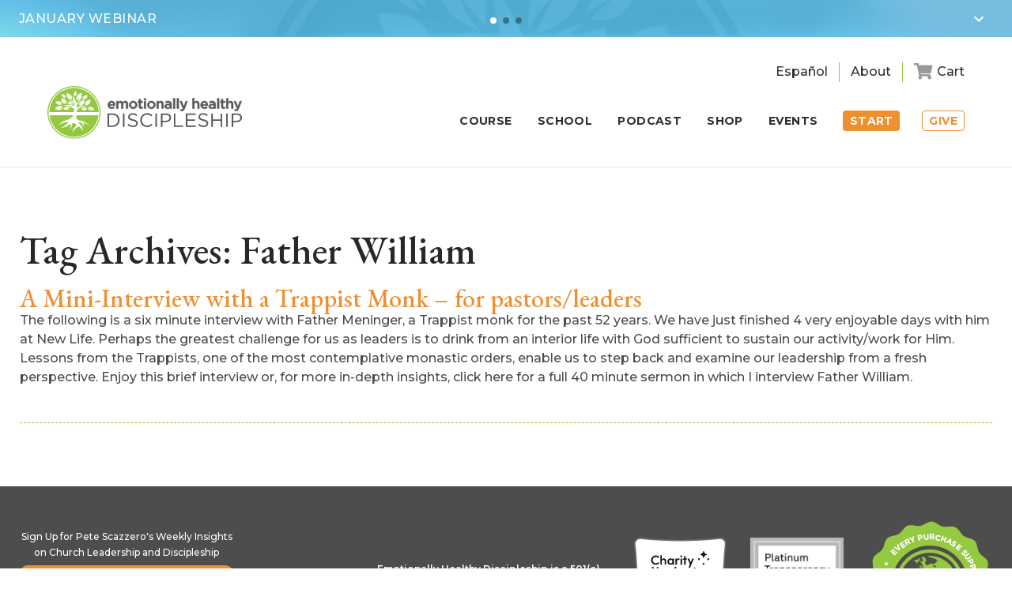

--- FILE ---
content_type: text/html; charset=UTF-8
request_url: https://www.emotionallyhealthy.org/tag/father-william/
body_size: 17086
content:
<!DOCTYPE html>
<!--                                                         
   _         _               _             __                
 _| |___ ___|_|___ ___ ___ _| |   _ _ _   |  |   ___ _ _ ___ 
| . | -_|_ -| | . |   | -_| . |  | | | |  |  |__| . | | | -_|
|___|___|___|_|_  |_|_|___|___|_ |_____|__|_____|___|\_/|___|
              |___|  _  | |___|_|___ __|  |___ ___           
                  |   __| | .'| |   |  |  | . | -_|          
                  |__|  |_|__,|_|_|_|_____|___|___|          
                                                             
-->
<!--[if IE 7]>
<html class="ie ie7" lang="en-US">
<![endif]-->
<!--[if IE 8]>
<html class="ie ie8" lang="en-US">
<![endif]-->
<!--[if !(IE 7) | !(IE 8)  ]><!-->
<html lang="en-US">
<!--<![endif]-->
<head>
	<meta charset="UTF-8" />
	<meta name="viewport" content="width=device-width,initial-scale=1" />
	<link rel="apple-touch-icon" sizes="180x180" href="/favicon/apple-touch-icon.png?v=02">
	<link rel="icon" type="image/png" sizes="32x32" href="/favicon/favicon-32x32.png?v=02">
	<link rel="icon" type="image/png" sizes="16x16" href="/favicon/favicon-16x16.png?v=02">
	<link rel="manifest" href="/favicon/site.webmanifest?v=02">
	<link rel="mask-icon" href="/favicon/safari-pinned-tab.svg?v=02" color="#5bbad5">
	<link rel="shortcut icon" href="/favicon.ico?v=02">
	<meta name="msapplication-TileColor" content="#2b5797">
	<meta name="msapplication-config" content="/favicon/browserconfig.xml?v=02">
	<meta name="theme-color" content="#ffffff">
	<title>Father William Archives - Emotionally Healthy Discipleship</title>
	
	<link href="https://fonts.googleapis.com/css?family=EB+Garamond:400,400i,500,700|Montserrat:300,500,600,700|Oswald:400,500" rel="stylesheet">
	<link rel="stylesheet" href="https://use.fontawesome.com/releases/v5.0.10/css/all.css" integrity="sha384-+d0P83n9kaQMCwj8F4RJB66tzIwOKmrdb46+porD/OvrJ+37WqIM7UoBtwHO6Nlg" crossorigin="anonymous">
	<link rel="stylesheet" href="https://www.emotionallyhealthy.org/wp-content/themes/ehs2018/style.css?v=50.66.2" type="text/css" />
	
	<link rel="stylesheet" href="https://cdnjs.cloudflare.com/ajax/libs/fancybox/3.1.25/jquery.fancybox.min.css" />
	<link rel="stylesheet" href="https://cdnjs.cloudflare.com/ajax/libs/Swiper/4.0.7/css/swiper.min.css" />
	<link rel="stylesheet" href="//code.jquery.com/ui/1.12.1/themes/base/jquery-ui.css">
	
	<script
	  src="https://code.jquery.com/jquery-1.12.4.min.js"
	  integrity="sha256-ZosEbRLbNQzLpnKIkEdrPv7lOy9C27hHQ+Xp8a4MxAQ="
	  crossorigin="anonymous"></script>

	<!--[if lt IE 9]>
	<script src="https://www.emotionallyhealthy.org/wp-content/themes/ehs2018/js/html5.js" type="text/javascript"></script>
	<![endif]-->
	
	<script src="https://cdn.jsdelivr.net/jquery.validation/1.15.1/jquery.validate.min.js"></script>
	<script src="https://cdnjs.cloudflare.com/ajax/libs/fancybox/3.1.25/jquery.fancybox.min.js"></script>
	<script src="https://cdnjs.cloudflare.com/ajax/libs/Swiper/4.0.7/js/swiper.min.js"></script>
	<script src="https://cdnjs.cloudflare.com/ajax/libs/gsap/1.19.0/TweenMax.min.js"></script>
	<script src="https://code.jquery.com/ui/1.12.1/jquery-ui.js"></script>
  <!--<script type="text/javascript" src="https://www.emotionallyhealthy.org/wp-content/themes/ehs2018/js/jarallax.min.js"></script>-->
	<script src="https://www.emotionallyhealthy.org/wp-content/themes/ehs2018/js/main.js?v=25.13" type="text/javascript"></script>
	<script>
		$( function() {
			$( ".datepicker" ).datepicker();
		} );
	</script>
		
			
	<meta name='robots' content='index, follow, max-image-preview:large, max-snippet:-1, max-video-preview:-1' />

	<!-- This site is optimized with the Yoast SEO plugin v26.7 - https://yoast.com/wordpress/plugins/seo/ -->
	<link rel="canonical" href="https://emotionallyh.wpengine.com/tag/father-william/" />
	<meta property="og:locale" content="en_US" />
	<meta property="og:type" content="article" />
	<meta property="og:title" content="Father William Archives - Emotionally Healthy Discipleship" />
	<meta property="og:url" content="https://emotionallyh.wpengine.com/tag/father-william/" />
	<meta property="og:site_name" content="Emotionally Healthy Discipleship" />
	<meta name="twitter:card" content="summary_large_image" />
	<meta name="twitter:site" content="@petescazzero" />
	<script type="application/ld+json" class="yoast-schema-graph">{"@context":"https://schema.org","@graph":[{"@type":"CollectionPage","@id":"https://emotionallyh.wpengine.com/tag/father-william/","url":"https://emotionallyh.wpengine.com/tag/father-william/","name":"Father William Archives - Emotionally Healthy Discipleship","isPartOf":{"@id":"https://emotionallyh.wpengine.com/#website"},"breadcrumb":{"@id":"https://emotionallyh.wpengine.com/tag/father-william/#breadcrumb"},"inLanguage":"en-US"},{"@type":"BreadcrumbList","@id":"https://emotionallyh.wpengine.com/tag/father-william/#breadcrumb","itemListElement":[{"@type":"ListItem","position":1,"name":"Home","item":"https://www.emotionallyhealthy.org/"},{"@type":"ListItem","position":2,"name":"Father William"}]},{"@type":"WebSite","@id":"https://emotionallyh.wpengine.com/#website","url":"https://emotionallyh.wpengine.com/","name":"Emotionally Healthy Discipleship","description":"","publisher":{"@id":"https://emotionallyh.wpengine.com/#organization"},"potentialAction":[{"@type":"SearchAction","target":{"@type":"EntryPoint","urlTemplate":"https://emotionallyh.wpengine.com/?s={search_term_string}"},"query-input":{"@type":"PropertyValueSpecification","valueRequired":true,"valueName":"search_term_string"}}],"inLanguage":"en-US"},{"@type":"Organization","@id":"https://emotionallyh.wpengine.com/#organization","name":"Emotionally Healthy Spirituality","url":"https://emotionallyh.wpengine.com/","logo":{"@type":"ImageObject","inLanguage":"en-US","@id":"https://emotionallyh.wpengine.com/#/schema/logo/image/","url":"https://www.emotionallyhealthy.org/wp-content/uploads/2018/07/logo-emotionally-healthy-discipleship.png","contentUrl":"https://www.emotionallyhealthy.org/wp-content/uploads/2018/07/logo-emotionally-healthy-discipleship.png","width":396,"height":98,"caption":"Emotionally Healthy Spirituality"},"image":{"@id":"https://emotionallyh.wpengine.com/#/schema/logo/image/"},"sameAs":["https://www.facebook.com/EmotionallyHealthy","https://x.com/petescazzero","https://www.instagram.com/EHSLeader/"]}]}</script>
	<!-- / Yoast SEO plugin. -->


<link rel='dns-prefetch' href='//www.googletagmanager.com' />
<link rel="alternate" type="application/rss+xml" title="Emotionally Healthy Discipleship &raquo; Feed" href="https://www.emotionallyhealthy.org/feed/" />
<link rel="alternate" type="application/rss+xml" title="Emotionally Healthy Discipleship &raquo; Comments Feed" href="https://www.emotionallyhealthy.org/comments/feed/" />
<link rel="alternate" type="application/rss+xml" title="Emotionally Healthy Discipleship &raquo; Father William Tag Feed" href="https://www.emotionallyhealthy.org/tag/father-william/feed/" />
<style id='wp-img-auto-sizes-contain-inline-css' type='text/css'>
img:is([sizes=auto i],[sizes^="auto," i]){contain-intrinsic-size:3000px 1500px}
/*# sourceURL=wp-img-auto-sizes-contain-inline-css */
</style>
<link rel='stylesheet' id='wc-authorize-net-cim-credit-card-checkout-block-css' href='https://www.emotionallyhealthy.org/wp-content/plugins/woocommerce-gateway-authorize-net-cim/assets/css/blocks/wc-authorize-net-cim-checkout-block.css?ver=1768360549' type='text/css' media='all' />
<link rel='stylesheet' id='wc-authorize-net-cim-echeck-checkout-block-css' href='https://www.emotionallyhealthy.org/wp-content/plugins/woocommerce-gateway-authorize-net-cim/assets/css/blocks/wc-authorize-net-cim-checkout-block.css?ver=1768360549' type='text/css' media='all' />
<link rel='stylesheet' id='wcms-block-multiple-addresses-css' href='https://www.emotionallyhealthy.org/wp-content/plugins/woocommerce-shipping-multiple-addresses/dist/style-wcms-block-multiple-addresses.css?ver=4.3.2' type='text/css' media='all' />
<link rel='stylesheet' id='wcms-duplicate-cart-button-css' href='https://www.emotionallyhealthy.org/wp-content/plugins/woocommerce-shipping-multiple-addresses/dist/style-wcms-duplicate-cart-button.css?ver=4.3.2' type='text/css' media='all' />
<style id='wp-emoji-styles-inline-css' type='text/css'>

	img.wp-smiley, img.emoji {
		display: inline !important;
		border: none !important;
		box-shadow: none !important;
		height: 1em !important;
		width: 1em !important;
		margin: 0 0.07em !important;
		vertical-align: -0.1em !important;
		background: none !important;
		padding: 0 !important;
	}
/*# sourceURL=wp-emoji-styles-inline-css */
</style>
<link rel='stylesheet' id='wp-block-library-css' href='https://www.emotionallyhealthy.org/wp-includes/css/dist/block-library/style.min.css?ver=2ff74c5c0c8f76276bebcf67bc7e1d03' type='text/css' media='all' />
<link rel='stylesheet' id='wc-blocks-style-css' href='https://www.emotionallyhealthy.org/wp-content/plugins/woocommerce/assets/client/blocks/wc-blocks.css?ver=wc-10.4.3' type='text/css' media='all' />
<style id='global-styles-inline-css' type='text/css'>
:root{--wp--preset--aspect-ratio--square: 1;--wp--preset--aspect-ratio--4-3: 4/3;--wp--preset--aspect-ratio--3-4: 3/4;--wp--preset--aspect-ratio--3-2: 3/2;--wp--preset--aspect-ratio--2-3: 2/3;--wp--preset--aspect-ratio--16-9: 16/9;--wp--preset--aspect-ratio--9-16: 9/16;--wp--preset--color--black: #000000;--wp--preset--color--cyan-bluish-gray: #abb8c3;--wp--preset--color--white: #ffffff;--wp--preset--color--pale-pink: #f78da7;--wp--preset--color--vivid-red: #cf2e2e;--wp--preset--color--luminous-vivid-orange: #ff6900;--wp--preset--color--luminous-vivid-amber: #fcb900;--wp--preset--color--light-green-cyan: #7bdcb5;--wp--preset--color--vivid-green-cyan: #00d084;--wp--preset--color--pale-cyan-blue: #8ed1fc;--wp--preset--color--vivid-cyan-blue: #0693e3;--wp--preset--color--vivid-purple: #9b51e0;--wp--preset--gradient--vivid-cyan-blue-to-vivid-purple: linear-gradient(135deg,rgb(6,147,227) 0%,rgb(155,81,224) 100%);--wp--preset--gradient--light-green-cyan-to-vivid-green-cyan: linear-gradient(135deg,rgb(122,220,180) 0%,rgb(0,208,130) 100%);--wp--preset--gradient--luminous-vivid-amber-to-luminous-vivid-orange: linear-gradient(135deg,rgb(252,185,0) 0%,rgb(255,105,0) 100%);--wp--preset--gradient--luminous-vivid-orange-to-vivid-red: linear-gradient(135deg,rgb(255,105,0) 0%,rgb(207,46,46) 100%);--wp--preset--gradient--very-light-gray-to-cyan-bluish-gray: linear-gradient(135deg,rgb(238,238,238) 0%,rgb(169,184,195) 100%);--wp--preset--gradient--cool-to-warm-spectrum: linear-gradient(135deg,rgb(74,234,220) 0%,rgb(151,120,209) 20%,rgb(207,42,186) 40%,rgb(238,44,130) 60%,rgb(251,105,98) 80%,rgb(254,248,76) 100%);--wp--preset--gradient--blush-light-purple: linear-gradient(135deg,rgb(255,206,236) 0%,rgb(152,150,240) 100%);--wp--preset--gradient--blush-bordeaux: linear-gradient(135deg,rgb(254,205,165) 0%,rgb(254,45,45) 50%,rgb(107,0,62) 100%);--wp--preset--gradient--luminous-dusk: linear-gradient(135deg,rgb(255,203,112) 0%,rgb(199,81,192) 50%,rgb(65,88,208) 100%);--wp--preset--gradient--pale-ocean: linear-gradient(135deg,rgb(255,245,203) 0%,rgb(182,227,212) 50%,rgb(51,167,181) 100%);--wp--preset--gradient--electric-grass: linear-gradient(135deg,rgb(202,248,128) 0%,rgb(113,206,126) 100%);--wp--preset--gradient--midnight: linear-gradient(135deg,rgb(2,3,129) 0%,rgb(40,116,252) 100%);--wp--preset--font-size--small: 13px;--wp--preset--font-size--medium: 20px;--wp--preset--font-size--large: 36px;--wp--preset--font-size--x-large: 42px;--wp--preset--spacing--20: 0.44rem;--wp--preset--spacing--30: 0.67rem;--wp--preset--spacing--40: 1rem;--wp--preset--spacing--50: 1.5rem;--wp--preset--spacing--60: 2.25rem;--wp--preset--spacing--70: 3.38rem;--wp--preset--spacing--80: 5.06rem;--wp--preset--shadow--natural: 6px 6px 9px rgba(0, 0, 0, 0.2);--wp--preset--shadow--deep: 12px 12px 50px rgba(0, 0, 0, 0.4);--wp--preset--shadow--sharp: 6px 6px 0px rgba(0, 0, 0, 0.2);--wp--preset--shadow--outlined: 6px 6px 0px -3px rgb(255, 255, 255), 6px 6px rgb(0, 0, 0);--wp--preset--shadow--crisp: 6px 6px 0px rgb(0, 0, 0);}:where(.is-layout-flex){gap: 0.5em;}:where(.is-layout-grid){gap: 0.5em;}body .is-layout-flex{display: flex;}.is-layout-flex{flex-wrap: wrap;align-items: center;}.is-layout-flex > :is(*, div){margin: 0;}body .is-layout-grid{display: grid;}.is-layout-grid > :is(*, div){margin: 0;}:where(.wp-block-columns.is-layout-flex){gap: 2em;}:where(.wp-block-columns.is-layout-grid){gap: 2em;}:where(.wp-block-post-template.is-layout-flex){gap: 1.25em;}:where(.wp-block-post-template.is-layout-grid){gap: 1.25em;}.has-black-color{color: var(--wp--preset--color--black) !important;}.has-cyan-bluish-gray-color{color: var(--wp--preset--color--cyan-bluish-gray) !important;}.has-white-color{color: var(--wp--preset--color--white) !important;}.has-pale-pink-color{color: var(--wp--preset--color--pale-pink) !important;}.has-vivid-red-color{color: var(--wp--preset--color--vivid-red) !important;}.has-luminous-vivid-orange-color{color: var(--wp--preset--color--luminous-vivid-orange) !important;}.has-luminous-vivid-amber-color{color: var(--wp--preset--color--luminous-vivid-amber) !important;}.has-light-green-cyan-color{color: var(--wp--preset--color--light-green-cyan) !important;}.has-vivid-green-cyan-color{color: var(--wp--preset--color--vivid-green-cyan) !important;}.has-pale-cyan-blue-color{color: var(--wp--preset--color--pale-cyan-blue) !important;}.has-vivid-cyan-blue-color{color: var(--wp--preset--color--vivid-cyan-blue) !important;}.has-vivid-purple-color{color: var(--wp--preset--color--vivid-purple) !important;}.has-black-background-color{background-color: var(--wp--preset--color--black) !important;}.has-cyan-bluish-gray-background-color{background-color: var(--wp--preset--color--cyan-bluish-gray) !important;}.has-white-background-color{background-color: var(--wp--preset--color--white) !important;}.has-pale-pink-background-color{background-color: var(--wp--preset--color--pale-pink) !important;}.has-vivid-red-background-color{background-color: var(--wp--preset--color--vivid-red) !important;}.has-luminous-vivid-orange-background-color{background-color: var(--wp--preset--color--luminous-vivid-orange) !important;}.has-luminous-vivid-amber-background-color{background-color: var(--wp--preset--color--luminous-vivid-amber) !important;}.has-light-green-cyan-background-color{background-color: var(--wp--preset--color--light-green-cyan) !important;}.has-vivid-green-cyan-background-color{background-color: var(--wp--preset--color--vivid-green-cyan) !important;}.has-pale-cyan-blue-background-color{background-color: var(--wp--preset--color--pale-cyan-blue) !important;}.has-vivid-cyan-blue-background-color{background-color: var(--wp--preset--color--vivid-cyan-blue) !important;}.has-vivid-purple-background-color{background-color: var(--wp--preset--color--vivid-purple) !important;}.has-black-border-color{border-color: var(--wp--preset--color--black) !important;}.has-cyan-bluish-gray-border-color{border-color: var(--wp--preset--color--cyan-bluish-gray) !important;}.has-white-border-color{border-color: var(--wp--preset--color--white) !important;}.has-pale-pink-border-color{border-color: var(--wp--preset--color--pale-pink) !important;}.has-vivid-red-border-color{border-color: var(--wp--preset--color--vivid-red) !important;}.has-luminous-vivid-orange-border-color{border-color: var(--wp--preset--color--luminous-vivid-orange) !important;}.has-luminous-vivid-amber-border-color{border-color: var(--wp--preset--color--luminous-vivid-amber) !important;}.has-light-green-cyan-border-color{border-color: var(--wp--preset--color--light-green-cyan) !important;}.has-vivid-green-cyan-border-color{border-color: var(--wp--preset--color--vivid-green-cyan) !important;}.has-pale-cyan-blue-border-color{border-color: var(--wp--preset--color--pale-cyan-blue) !important;}.has-vivid-cyan-blue-border-color{border-color: var(--wp--preset--color--vivid-cyan-blue) !important;}.has-vivid-purple-border-color{border-color: var(--wp--preset--color--vivid-purple) !important;}.has-vivid-cyan-blue-to-vivid-purple-gradient-background{background: var(--wp--preset--gradient--vivid-cyan-blue-to-vivid-purple) !important;}.has-light-green-cyan-to-vivid-green-cyan-gradient-background{background: var(--wp--preset--gradient--light-green-cyan-to-vivid-green-cyan) !important;}.has-luminous-vivid-amber-to-luminous-vivid-orange-gradient-background{background: var(--wp--preset--gradient--luminous-vivid-amber-to-luminous-vivid-orange) !important;}.has-luminous-vivid-orange-to-vivid-red-gradient-background{background: var(--wp--preset--gradient--luminous-vivid-orange-to-vivid-red) !important;}.has-very-light-gray-to-cyan-bluish-gray-gradient-background{background: var(--wp--preset--gradient--very-light-gray-to-cyan-bluish-gray) !important;}.has-cool-to-warm-spectrum-gradient-background{background: var(--wp--preset--gradient--cool-to-warm-spectrum) !important;}.has-blush-light-purple-gradient-background{background: var(--wp--preset--gradient--blush-light-purple) !important;}.has-blush-bordeaux-gradient-background{background: var(--wp--preset--gradient--blush-bordeaux) !important;}.has-luminous-dusk-gradient-background{background: var(--wp--preset--gradient--luminous-dusk) !important;}.has-pale-ocean-gradient-background{background: var(--wp--preset--gradient--pale-ocean) !important;}.has-electric-grass-gradient-background{background: var(--wp--preset--gradient--electric-grass) !important;}.has-midnight-gradient-background{background: var(--wp--preset--gradient--midnight) !important;}.has-small-font-size{font-size: var(--wp--preset--font-size--small) !important;}.has-medium-font-size{font-size: var(--wp--preset--font-size--medium) !important;}.has-large-font-size{font-size: var(--wp--preset--font-size--large) !important;}.has-x-large-font-size{font-size: var(--wp--preset--font-size--x-large) !important;}
/*# sourceURL=global-styles-inline-css */
</style>

<style id='classic-theme-styles-inline-css' type='text/css'>
/*! This file is auto-generated */
.wp-block-button__link{color:#fff;background-color:#32373c;border-radius:9999px;box-shadow:none;text-decoration:none;padding:calc(.667em + 2px) calc(1.333em + 2px);font-size:1.125em}.wp-block-file__button{background:#32373c;color:#fff;text-decoration:none}
/*# sourceURL=/wp-includes/css/classic-themes.min.css */
</style>
<link rel='stylesheet' id='woocommerce-layout-css' href='https://www.emotionallyhealthy.org/wp-content/plugins/woocommerce/assets/css/woocommerce-layout.css?ver=10.4.3' type='text/css' media='all' />
<link rel='stylesheet' id='woocommerce-smallscreen-css' href='https://www.emotionallyhealthy.org/wp-content/plugins/woocommerce/assets/css/woocommerce-smallscreen.css?ver=10.4.3' type='text/css' media='only screen and (max-width: 768px)' />
<link rel='stylesheet' id='woocommerce-general-css' href='https://www.emotionallyhealthy.org/wp-content/plugins/woocommerce/assets/css/woocommerce.css?ver=10.4.3' type='text/css' media='all' />
<style id='woocommerce-inline-inline-css' type='text/css'>
.woocommerce form .form-row .required { visibility: visible; }
/*# sourceURL=woocommerce-inline-inline-css */
</style>
<link rel='stylesheet' id='sv-wc-payment-gateway-payment-form-v5_15_12-css' href='https://www.emotionallyhealthy.org/wp-content/plugins/woocommerce-gateway-authorize-net-cim/vendor/skyverge/wc-plugin-framework/woocommerce/payment-gateway/assets/css/frontend/sv-wc-payment-gateway-payment-form.min.css?ver=5.15.12' type='text/css' media='all' />
<link rel='stylesheet' id='wc-pb-checkout-blocks-css' href='https://www.emotionallyhealthy.org/wp-content/plugins/woocommerce-product-bundles/assets/css/frontend/checkout-blocks.css?ver=8.5.5' type='text/css' media='all' />
<link rel='stylesheet' id='wc-bundle-style-css' href='https://www.emotionallyhealthy.org/wp-content/plugins/woocommerce-product-bundles/assets/css/frontend/woocommerce.css?ver=8.5.5' type='text/css' media='all' />
<script type="text/javascript" id="woocommerce-google-analytics-integration-gtag-js-after">
/* <![CDATA[ */
/* Google Analytics for WooCommerce (gtag.js) */
					window.dataLayer = window.dataLayer || [];
					function gtag(){dataLayer.push(arguments);}
					// Set up default consent state.
					for ( const mode of [{"analytics_storage":"denied","ad_storage":"denied","ad_user_data":"denied","ad_personalization":"denied","region":["AT","BE","BG","HR","CY","CZ","DK","EE","FI","FR","DE","GR","HU","IS","IE","IT","LV","LI","LT","LU","MT","NL","NO","PL","PT","RO","SK","SI","ES","SE","GB","CH"]}] || [] ) {
						gtag( "consent", "default", { "wait_for_update": 500, ...mode } );
					}
					gtag("js", new Date());
					gtag("set", "developer_id.dOGY3NW", true);
					gtag("config", "G-5SNFMMDLGR", {"track_404":true,"allow_google_signals":false,"logged_in":false,"linker":{"domains":[],"allow_incoming":false},"custom_map":{"dimension1":"logged_in"}});
//# sourceURL=woocommerce-google-analytics-integration-gtag-js-after
/* ]]> */
</script>
<script type="text/javascript" src="https://www.emotionallyhealthy.org/wp-includes/js/jquery/jquery.min.js?ver=3.7.1" id="jquery-core-js"></script>
<script type="text/javascript" src="https://www.emotionallyhealthy.org/wp-includes/js/jquery/jquery-migrate.min.js?ver=3.4.1" id="jquery-migrate-js"></script>
<script type="text/javascript" src="https://www.emotionallyhealthy.org/wp-content/plugins/woocommerce/assets/js/jquery-blockui/jquery.blockUI.min.js?ver=2.7.0-wc.10.4.3" id="wc-jquery-blockui-js" defer="defer" data-wp-strategy="defer"></script>
<script type="text/javascript" src="https://www.emotionallyhealthy.org/wp-content/plugins/woocommerce/assets/js/js-cookie/js.cookie.min.js?ver=2.1.4-wc.10.4.3" id="wc-js-cookie-js" defer="defer" data-wp-strategy="defer"></script>
<script type="text/javascript" id="woocommerce-js-extra">
/* <![CDATA[ */
var woocommerce_params = {"ajax_url":"/wp-admin/admin-ajax.php","wc_ajax_url":"/?wc-ajax=%%endpoint%%","i18n_password_show":"Show password","i18n_password_hide":"Hide password"};
//# sourceURL=woocommerce-js-extra
/* ]]> */
</script>
<script type="text/javascript" src="https://www.emotionallyhealthy.org/wp-content/plugins/woocommerce/assets/js/frontend/woocommerce.min.js?ver=10.4.3" id="woocommerce-js" defer="defer" data-wp-strategy="defer"></script>
<script type="text/javascript" id="ajax_operation_script-js-extra">
/* <![CDATA[ */
var bigdatacloud_key = {"key":""};
var myAjax = {"ajaxurl":"https://www.emotionallyhealthy.org/wp-admin/admin-ajax.php"};
//# sourceURL=ajax_operation_script-js-extra
/* ]]> */
</script>
<script type="text/javascript" src="https://www.emotionallyhealthy.org/wp-content/plugins/woocommerce-anti-fraud/assets/js/geoloc.js?ver=1.0" id="ajax_operation_script-js"></script>
<link rel="https://api.w.org/" href="https://www.emotionallyhealthy.org/wp-json/" /><link rel="alternate" title="JSON" type="application/json" href="https://www.emotionallyhealthy.org/wp-json/wp/v2/tags/1888" /><link rel="EditURI" type="application/rsd+xml" title="RSD" href="https://www.emotionallyhealthy.org/xmlrpc.php?rsd" />
	<noscript><style>.woocommerce-product-gallery{ opacity: 1 !important; }</style></noscript>
	<style type="text/css">.recentcomments a{display:inline !important;padding:0 !important;margin:0 !important;}</style>	
			
	<!-- Google Tag Manager -->
	<script>(function(w,d,s,l,i){w[l]=w[l]||[];w[l].push({'gtm.start':
	new Date().getTime(),event:'gtm.js'});var f=d.getElementsByTagName(s)[0],
	j=d.createElement(s),dl=l!='dataLayer'?'&l='+l:'';j.async=true;j.src=
	'https://www.googletagmanager.com/gtm.js?id='+i+dl;f.parentNode.insertBefore(j,f);
	})(window,document,'script','dataLayer','GTM-NJJKWSRD');</script>
	<!-- End Google Tag Manager -->

	<!-- Global site tag (gtag.js) - Google Analytics -->
	<script async src="https://www.googletagmanager.com/gtag/js?id=UA-2824217-1"></script>
	<script>
	  window.dataLayer = window.dataLayer || [];
	  function gtag(){dataLayer.push(arguments);}
	  gtag('js', new Date());

	  gtag('config', 'UA-2824217-1');
	  gtag('config', 'G-5SNFMMDLGR');
	</script>
  
  
			
	<script>var mobCheck = (/android|webos|iphone|ipad|ipod|blackberry|iemobile|opera mini/i.test(navigator.userAgent.toLowerCase()));</script>
	<script>
		$(document).ready(function() {
			if (mobCheck) {
				$('.header-mimic, .header-rotating-items').removeClass('min').removeClass('full').addClass('min');
			}
		});
	</script>
<link rel='stylesheet' id='pre_orders_pay_later_css-css' href='https://www.emotionallyhealthy.org/wp-content/plugins/woocommerce-pre-orders/build/gateway/index.css?ver=a242f3186cc7751126d2' type='text/css' media='all' />
</head>
<body class="archive tag tag-father-william tag-1888 wp-theme-ehs2018 theme-ehs2018 woocommerce-no-js">
<!-- Google Tag Manager (noscript) -->
<noscript><iframe src="https://www.googletagmanager.com/ns.html?id=GTM-NJJKWSRD"
height="0" width="0" style="display:none;visibility:hidden"></iframe></noscript>
<!-- End Google Tag Manager (noscript) -->
	<div class="modal-bg"></div>
	<div class="container">
		<div class="header-mimic trans min"></div>
		<header class="header trans v2-active">
			<div class="header-rotating-items trans min">
				<div class="header-rotating-items-logo"><img src="https://www.emotionallyhealthy.org/wp-content/themes/ehs2018/images/2018/logo-header-items.png" alt="Large logo background" /></div>
				<div class="swiper-wrapper">
									<div class="swiper-slide">
						<div class="item-opened">
							<div class="item-ebook webinar">
								<div class="img"><img src="https://www.emotionallyhealthy.org/wp-content/uploads/2025/02/bluebanner-ls2-1.jpg" alt="" /></div>
								<div class="txt">
									<h3>DESIGN A RULE OF LIFE IN 60 MINUTES</h3>
									<h4> A FREE Webinar on January 13th at 2 pm ET</h4>
									<div class="btns"><a id="blue-banner-btn2" href="https://us02web.zoom.us/webinar/register/WN_NIi7NkiKTZSmJN3t3mY3_Q#/registration" target="_blank" rel="noopener">Register Now</a></div>
									<h5></h5>
								</div>
							</div>
						</div>
						<div class="item-closed">
							<h3>January Webinar</h3>
						</div>
					</div><!--end .swiper-item-->
									<div class="swiper-slide">
						<div class="item-opened">
							<div class="item-ebook webinar">
								<div class="img"><img src="https://www.emotionallyhealthy.org/wp-content/uploads/2025/08/kit-sml.png" alt="" /></div>
								<div class="txt">
									<h3>Run the Course. Get 26% Off Leaders Pack!</h3>
									<h4>Use discount code:  Leaderpack26%off at checkout!</h4>
									<div class="btns"><a id="blue-banner-btn2" href="https://www.emotionallyhealthy.org/shop" target="_blank" rel="noopener">SHOP NOW</a></div>
									<h5></h5>
								</div>
							</div>
						</div>
						<div class="item-closed">
							<h3>eBook</h3>
						</div>
					</div><!--end .swiper-item-->
									
					<div class="swiper-slide">
						<div class="item-opened">
							<div class="item-ebook">
								<div class="img"><img src="/wp-content/uploads/2019/02/ipad-personal-assessment.png" alt="" /></div>
								<div class="txt">
									<div class="txt-inner">
										<h3>Personal Assessment</h3>
										<h4 style="font-family: 'Montserrat',sans-serif; font-size: 15px;">How Emotionally Healthy Are You? <br class="break" />Take a free 15 minute personal assessment now!</h4>
									</div>
									<div class="signup-thanks-dl" style="display:none;">
										<!--<div class="btns"><a href="/wp-content/uploads/2019/02/churchculture_ebook.pdf" target="_blank">Download Free E-Book</a></div>-->
									</div>
									<div class="signup-form signup-form-dl sml-inputs">
										<form method="post" name="takeTest2" id="takeTest2">
											<input type="text" id="pa-fused" name="pa-fused" value="Home - Personal Assessment" hidden="" style="display:none !important;">
											<div class="input-item"><label for="pa-fname">First Name</label><input name="first_name" id="pa-fname" type="text" value="" placeholder="First Name" /></div>
											<div class="input-item"><label for="pa-lname">Last Name</label><input name="last_name" id="pa-lname" type="text" value="" placeholder="Last Name" /></div>
											<div class="input-item"><label for="pa-email">Email</label><input name="email" id="pa-email" type="email" value="" placeholder="Email" /></div>
											<div class="selection">
												<label id="pa-churchleader" for="Church_Leader">Are you a Church Leader?</label>
												<select name="Church_Leader">
													<option value="">Are you a Church Leader?</option>
													<option value="Yes">Yes</option>
													<option value="No">No</option>
												</select>
											</div>
											<div class="input-item"><input type="submit" id="pa-submit-top" value="Take the Test" /></div>
										</form>
										<img src="https://www.emotionallyhealthy.org/wp-content/themes/ehs2018/images/ajax-loader.gif" id="formLoaderDL" style="display:none;">
									</div>
									<div class="footnote">*We respect your privacy by not sharing or selling your email address.</div>
								</div>
							</div>
						</div>
						<div class="item-closed">
							<h3>Personal Assessment</h3>
						</div>
					</div><!--end .swiper-item-->
					
					<!--
					<div class="swiper-slide pa">
						<div class="item-opened">
                  	<div class="img pa"><img src="/wp-content/uploads/2019/01/shutterstock_713551030.png" alt="" /></div>
							<div class="item-ebook pa">
								<div class="txt pa">
									<div class="txt-inner">
										<h3 class="pa">Personal Assessment</h3>
										<h4 class="pa">Are you an Emotional Child or Adult?<br class="break" />Determine your level of spiritual and emotional maturity.</h4>
									</div>
									<div class="signup-thanks-dl" style="display:none;">
										<div class="btns"><a href=""></a></div>
									</div>
								</div>
								<div class="signup-form signup-form-dl pa" style="display: inline-block;">
									 <form method="POST" name="takeTest2" id="takeTest2" novalidate="novalidate">
											<input type="text" id="pa-fused" name="pa-fused" value="Home - Personal Assessment" hidden="" style="display:none !important;">
											<div class="inputs">
												 <div class="input-item"><label for="pa-fname">First Name</label><input type="text" name="first_name" id="pa-fname" value="" placeholder="First Name"></div>
												 <div class="input-item"><label for="pa-lname">Last Name</label><input type="text" name="last_name" id="pa-lname" value="" placeholder="Last Name"></div><br class="break" />
												 <div class="input-item"><label for="pa-email">Email</label><input type="text" name="email" id="pa-email" value="" placeholder="Email"></div>
												 <div class="input-item"><input type="submit" id="pa-submit" value="Take the Test"></div>
											</div>
									 </form>
									 <img src="https://www.emotionallyhealthy.org/wp-content/themes/ehs2018/images/ajax-loader.gif" id="formLoaderDL" style="display:none;">
								</div>
							</div>
						</div>
						<div class="item-closed">
							<h3>Personal Assessment</h3>
						</div>
					</div>
					-->
								</div><!--end .swiper-wrapper-->
				<div class="action-btn">
					<div class="close-btn"><span>Close</span><svg xmlns="http://www.w3.org/2000/svg" width="24" height="24" viewBox="0 0 24 24" fill="none"><path d="M6.4 19L5 17.6L10.6 12L5 6.4L6.4 5L12 10.6L17.6 5L19 6.4L13.4 12L19 17.6L17.6 19L12 13.4L6.4 19Z" fill="white"/></svg></div>
					<div class="open-btn"><svg xmlns="http://www.w3.org/2000/svg" width="24" height="24" viewBox="0 0 24 24" fill="none"><path d="M8.41 8.58L13 13.17L17.59 8.58L19 10L13 16L7 10L8.41 8.58Z" fill="white"/></svg></div>
				</div><!--end .action-btn-->
				<div class="swiper-pagination"></div>
			</div><!--end .rotating-items-->
			
			<script>
			   $(document).ready(function () {
               
               var setCookie = function(cname, cvalue, exdays) {
                 var d = new Date();
                 d.setTime(d.getTime() + (exdays * 24 * 60 * 60 * 1000));
                 var expires = "expires=" + d.toUTCString();
                 document.cookie = cname + "=" + cvalue + "; " + expires;
               }

               var getCookie = function(cname) {
                 var name = cname + "=";
                 var ca = document.cookie.split(';');
                 for (var i = 0; i < ca.length; i++) {
                  var c = ca[i];
                  while (c.charAt(0) == ' ') c = c.substring(1);
                  if (c.indexOf(name) == 0) return c.substring(name.length, c.length);
                 }
                 return "";
               }
                  
					var mySwiper = new Swiper ('.header-rotating-items', {
						autoplay: {
							delay: 6000,
							disableOnInteraction: true,
						},
						//loop: true,
						pagination: {
							el: '.swiper-pagination',
							clickable: true,
						},
						on: {
							slideChange: function() {
								$('.header-rotating-items.min .item-closed').click(function() {
									openHeaderRotator();
								});
							},
						}
					});
					
					$('.header-rotating-items input').on('focus',function() {
						mySwiper.autoplay.stop();
					});

					// $('#insightForm').submit(function (e) {
					$('#insightForm').validate({
						// Specify validation rules
						rules: {
						  first_name: "required",
						  last_name: "required",
						  email: {
							required: true,
							email: true
						  }
						},
						submitHandler: function(form2, event) { 
							event.preventDefault();
							$("#formLoaderIF").fadeIn();
							var form = $('#insightForm');

							var formData = {
								mode: "verifyEmail",
								emailAddress: $('#item-form-email').val(), 
							};
							
							$.ajax({
								url: "https://www.emotionallyhealthy.org/wp-content/themes/ehs2018/page-templates/pardot-api.php",
								type: "POST",
								data: formData,
								success: function (result) {
									if (result == 0) { // OK
										$.ajax({
											url: "https://go.pardot.com/l/464582/2018-05-17/fqjtc1",
											type: "POST",
											dataType: "text json",
											data: form.serialize(),
											success: function () {
												// alert(response);
												// showThankYou();
											},
											error: function () {
												// alert(response);
												// showThankYou();
											},
										});									
									}
								}
							});
							
							$.ajax({
								url: "/wp-content/themes/ehs2018/page-templates/signup-form-post.php",
								type: "POST",
								dataType: "text json",
								data: form.serialize(),
								success: function (response) {
								},
								error: function () {
									// alert(response);
								},
							});									
							
							$('#formLoaderIF').fadeOut();
							$('.signup-form-insights').fadeOut();
							$('.signup-thanks').fadeIn();
							
							return false;  //This doesn't prevent the form from submitting.
						}						
					});
					
					$('#headerDLForm').validate({
						// Specify validation rules
						rules: {
						  first_name: "required",
						  last_name: "required",
						  email: {
							required: true,
							email: true
						  }
						},
						submitHandler: function(form2, event) {
							event.preventDefault();
							$("#headerDLForm").fadeOut();
							$("#formLoaderDL").fadeIn();

							var dlform = $("#headerDLForm");

							$.ajax({
								//url: "https://go.pardot.com/l/464582/2018-05-21/g2q93y",
								url: "https://go.pardot.com/l/464582/2018-10-03/twmzhd",
								type: "POST",
								dataType: "text json",
								data: dlform.serialize(),
								success: function () {
									// alert(response);
									// showThankYou();
								},
								error: function () {
									// alert(response);
									// showThankYou();
								},
							});									
							
							$('#formLoaderDL').fadeOut();
							$('.signup-form-dl').fadeOut();
							$('.signup-thanks-dl').fadeIn();
						}
					});
					
					$('#leadershipDLForm').validate({
						// Specify validation rules
						rules: {
						  first_name: "required",
						  last_name: "required",
						  email: {
							required: true,
							email: true
						  }
						},
						submitHandler: function(form2, event) {
							event.preventDefault();
							$("#leadershipDLForm").fadeOut();
							$("#formLoaderDL").fadeIn();

							var dlform = $("#leadershipDLForm");

							$.ajax({
								url: "https://go.pardot.com/l/464582/2018-05-21/g2q93y",
								type: "POST",
								dataType: "text json",
								data: dlform.serialize(),
								success: function () {
									// alert(response);
									// showThankYou();
								},
								error: function () {
									// alert(response);
									// showThankYou();
								},
							});									
							
							$('#leadershipDLForm').fadeOut();
							$('.signup-form-dl').fadeOut();
							$('.signup-thanks-dl').fadeIn();
						}
					});
					
					$('#churchCultureForm').validate({
						// Specify validation rules
						rules: {
						  first_name: "required",
						  last_name: "required",
						  email: {
							required: true,
							email: true
						  }
						},
						submitHandler: function(form2, event) {
							event.preventDefault();
							$("#churchCultureForm").fadeOut();
							$("#formLoaderDL").fadeIn();

							var dlform = $("#churchCultureForm");

							$.ajax({
								url: "https://go.pardot.com/l/464582/2019-02-01/27fhpkj",
								type: "POST",
								dataType: "text json",
								data: dlform.serialize(),
								success: function () {
									// alert(response);
									// showThankYou();
								},
								error: function () {
									// alert(response);
									// showThankYou();
								},
							});									
							
							$('#churchCultureForm').fadeOut();
							$('#churchCultureForm').parent().parent().find('.signup-form-dl').fadeOut();
							$('#churchCultureForm').parent().parent().find('.signup-thanks-dl').fadeIn();
						}
					});
				
            $('#takeTest2').validate({
                  // Specify validation rules
                  rules: {
                    first_name: "required",
                    last_name: "required",
                    email: {
                     required: true,
                     email: true
                    }
                  },
                  submitHandler: function(form2, event) {
                     event.preventDefault();
                     
                     // var fname = $('#pa-fname').val();
                     // var lname = $('#pa-lname').val();
                     // var email = $('#pa-email').val();
                     // createCookie('user_fname',fname,36500);
                     // createCookie('user_lname',lname,36500);
                     // createCookie('user_email',email,36500);

                     $("#takeTest2").fadeOut();
                     //$("#formLoader2").fadeIn();

                     var form = $("#takeTest2");

                     $.ajax({
                        url: "https://go.pardot.com/l/464582/2018-05-21/g2q8rt",
                        type: "POST",
                        dataType: "text json",
                        data: form.serialize(),
                        success: function () {
                           // alert(response);
                           // showThankYou();
                        },
                        error: function () {
                           // alert(response);
                           // showThankYou();
                        },
                     });									
                     
                     if($('#pa-signup').is(':checked')) {
                        var formData = {
                                 f_name: $('#pa-fname').val(), 
                                 l_name: $('#pa-lname').val(),
                                 email: $('#pa-email').val(),
                                 churchleader: $('#pa-churchleader').val(),
                                 f_used: $('#pa-fused').val(),
                                 signup: 1,
                        };
                        $.ajax({
                           url: "https://www.emotionallyhealthy.org/wp-content/themes/ehs2018/page-templates/take-test-post.php",
                           type: "POST",
                           data: formData,
                           success: function (response) {
                              window.location = "http://emotionallyhealthy.org/personal-assessment/";
                              setCookie("paCookie", "filled", 365);
                           },
                           error: function () {
                              // alert(response);
                           },
                        });												
                     } else {
                        window.location = "http://emotionallyhealthy.org/personal-assessment/";										
                     }
                  }
               });
            
            });
			</script>
			
			<div class="main trans">
				<div class="main-top trans">
									<div class="main-top-item"><a href="https://www.emocionalmentesano.org/">Espa&ntilde;ol</a></div>
          <div class="div"></div>
					<div class="main-top-item menu-item-has-children">
						<a class="dt" href="https://www.emotionallyhealthy.org/about/">About</a>
						<a class="mob nolink" aria-hidden="true" href="javascript:;">About</a>
						<ul class="sub-menu" aria-hidden="true" aria-label="aboutmenu" aria-expanded="false">
							<li class="main-link" aria-hidden="true"><a href="https://www.emotionallyhealthy.org/about/">About</a></li>
							<li><a href="https://www.emotionallyhealthy.org/about/">EHD</a></li>
							<li><a href="https://www.emotionallyhealthy.org/aboutpete/">Pete</a></li>
							<li><a href="https://www.emotionallyhealthy.org/about/about-geri/">Geri</a></li>
							<li><a href="https://www.emotionallyhealthy.org/about/about-drew/">Drew</a></li>
						</ul>
					</div>
          <div class="div"></div>					<div class="main-top-item"><a href="https://www.emotionallyhealthy.org/cart/"><i class="fas fa-shopping-cart"></i>Cart
					</a></div>
					<!--<div class="div"></div>-->
					<!--<div class="main-top-item"><a href="https://www.emotionallyhealthy.org/my-account/">Login</a></div>-->
										<!--<div class="main-top-item"><a class="give" href="https://www.emotionallyhealthy.org/give/" rel="noopener" target="_blank">Give</a></div>-->
								</div>
				<div class="main-btm trans v3-active">
					<div class="menu-btn">
						<div class="btn-item hamburger hamburger--3dx">
							<div class="hamburger-box">
								<div class="hamburger-inner"></div>
							</div>
						</div>
					</div>
          <div class="mob-start-btn">
            <div class="btn-label" aria-haspopup="true" aria-controls="start-submenu">Start</div>
            <ul class="sub-menu" aria-hidden="true" aria-label="start-submenu" aria-expanded="false">
              <li><a href="/you/">You</a></li>
              <li><a href="/your-team/">Your Team</a></li>
              <li><a href="/your-church/">Your Church</a></li>
            </ul>
          </div>
					<div class="logo trans"><a href="https://www.emotionallyhealthy.org" title="Emotionally Healthy Discipleship"><img src="https://www.emotionallyhealthy.org/wp-content/themes/ehs2018/images/logo-emotionally-healthy-discipleship.svg" alt="Emotionally Healthy Discipleship Logo" /></a></div>					<div class="give-btn"><a href="https://www.emotionallyhealthy.org/give/">Give</a></div><ul class="menu-left trans"><li class="menu-item-has-children" aria-haspopup="true" aria-controls="sub-menu-item-1"><a class="dt" href="/your-church/">Course</a><a class="mob nolink" aria-hidden="true" href="javascript:;">Course</a><ul id="sub-menu-item-1" class="sub-menu" aria-hidden="true" aria-label="submenu" aria-expanded="false"><li class="main-link"><a href="/your-church/">Course</a><li><a href="/your-church/">Discipleship Course</a></li><li><a href="/run-the-course/">Run the Course</a></li><li><a href="/training/">Get Training</a></li><li><a href="/training/#vault-access">Training Vault Login</a></li><li><a href="/find-a-course/">Find a Course</a></li></ul></li><li class="menu-item-has-children" aria-haspopup="true" aria-controls="sub-menu-item-2"><a class="dt nolink" href="javascript:;">School</a><a class="mob nolink" aria-hidden="true" href="javascript:;">School</a><ul id="sub-menu-item-2" class="sub-menu" aria-hidden="true" aria-label="submenu" aria-expanded="false"><li><a href="/leadershipschool/">School of EH Leadership</a></li><li><a href="https://www.emocionalmentesano.org/escuela/">School of EH Leadership - SPANISH</a></li></ul></li><li class="menu-item-has-children" aria-haspopup="true" aria-controls="sub-menu-item-3"><a class="dt" href="/podcast/">Podcast</a><a class="mob nolink" aria-hidden="true" href="javascript:;">Podcast</a><ul id="sub-menu-item-3" class="sub-menu" aria-hidden="true" aria-label="submenu" aria-expanded="false"><li><a href="/podcast/">EH Leader</a></li><li><a href="/ehwomanpodcast/">EH Woman</a></li><li><a href="/sermons/">Sermons</a></li></ul></li><li class="menu-item-has-children" aria-haspopup="true" aria-controls="sub-menu-item-4"><a class="dt" href="/shop">Shop</a><a class="mob nolink" aria-hidden="true" href="javascript:;">Shop</a><ul id="sub-menu-item-4" class="sub-menu" aria-hidden="true" aria-label="submenu" aria-expanded="false"><li><a href="https://www.emotionallyhealthy.org/product/emotionally-healthy-discipleship-course-expanded-leaders-kit-copy/">Course Leader's Pack</a></li><li><a href="https://www.emotionallyhealthy.org/product/emotionally-healthy-spirituality-course-participants-pack-expanded-edition/">EH Spirituality</a></li><li><a href="https://www.emotionallyhealthy.org/product/emotionally-healthy-relationships-expanded-edition-participants-pack/">EH Relationships</a></li><li><a href="/shop/#other-products">Other Resources</a></li><li><a href="/my-account/">Store Login</a></li></ul></li><li class="menu-item-has-children" aria-haspopup="true" aria-controls="sub-menu-item-5"><a class="dt nolink" href="javascript:;">Events</a><a class="mob nolink" aria-hidden="true" href="javascript:;">Events</a><ul id="sub-menu-item-5" class="sub-menu" aria-hidden="true" aria-label="submenu" aria-expanded="false"><li><a href="https://www.emotionallyhealthy.org/webinar/">Webinars</a></li><li><a href="https://www.emotionallyhealthy.org/passthetorch/">Passing the Torch</a></li></ul></li><li class="menu-item-has-children" aria-haspopup="true" aria-controls="sub-menu-item-6"><a class="dt" href="/#choose">Start</a><a class="mob nolink" aria-hidden="true" href="javascript:;">Start</a><ul id="sub-menu-item-6" class="sub-menu" aria-hidden="true" aria-label="submenu" aria-expanded="false"><li class="main-link"><a href="/#choose">Start</a><li><a href="/you/">You</a></li><li><a href="/your-team/">Your Team</a></li><li><a href="/your-church/">Your Church</a></li></ul></li></ul>				</div>
			</div><!--end .main-->
            <div class="modal hamburger-modal">
        <div class="inner">
          <div class="scroll">
            <ul class="primary-menu"><li data-id="1"><a href="/your-church/">Get Started</a><ul class="sub"><li><a href="/your-church/">Discipleship Course</a></li><li><a href="/run-the-course/">Get Trained</a></li><li><a href="/find-a-course/">Find a Course</a></li></ul></li><li data-id="2"><a href="/shop/">Shop</a><ul class="sub"><li><a href="/product/emotionally-healthy-discipleship-course-expanded-edition-leaders-kit/">Course Leader's Kit</a></li><li><a href="/product/emotionally-healthy-spirituality-course-participant-kit-updated-revised-edition">EH Spirituality</a></li><li><a href="/product/emotionally-healthy-relationships-updated-editiom-participants-pack/">EH Relationships</a></li><li><a href="/shop/#other-products">Other Resources</a></li><li><a href="/my-account/">Store Login</a></li></ul></li><li data-id="3"><a href="/blog/">News & Events</a><ul class="sub"><li><a href="/blog/">Blog</a></li></ul></li><li data-id="4"><a href="/podcast/">Media</a><ul class="sub"><li><a href="/podcast/">Podcast</a></li><li><a href="/sermons/">Sermons</a></li><li><a href="/stories/power-eh-relationships-course/">Stories</a></li><li><a href="/race/">Racial Resources</a></li></ul></li><li data-id="5"><a href="/training/">Training</a><ul class="sub"><li><a href="/training/#vault-access">Get Access</a></li><li><a href="/training/#vault-access">Training Vault Login</a></li></ul></li></ul>
          </div>
        </div><!--end .inner-->
      </div><!--end .hamburger-modal-->
      		</header><!--end .header-->
		
		<div class="modal modal-menu">
			<div class="inner">
				<div class="top">
					<div class="search">
						<form method="GET" action="https://www.emotionallyhealthy.org/">
							<input type="text" name="s" value="" placeholder="Search" /><i class="fa fa-search"></i>
						</form>
					</div>
				</div>
				<div class="scroll">
					<ul class="primary-menu"><li class="menu-item-has-children" data-id="1"><a href="javascript:;">Course<i></i></a></li><li class="menu-item-has-children" data-id="2"><a href="javascript:;">School<i></i></a></li><li class="menu-item-has-children" data-id="3"><a href="javascript:;">Podcast<i></i></a></li><li class="menu-item-has-children" data-id="4"><a href="javascript:;">Shop<i></i></a></li><li class="menu-item-has-children" data-id="5"><a href="javascript:;">Events<i></i></a></li><li class="menu-item-has-children" data-id="6"><a href="javascript:;">Start<i></i></a></li><li data-id="7"><a href="https://www.emocionalmentesano.org/">Español</a></li><li class="menu-item-has-children" data-id="8"><a href="javascript:;">About<i></i></a></li><li data-id="9"><a href="/cart/">Cart</a></li><li data-id="10"><a href="/give/">Give</a></li><li class="menu-item-has-children" data-id="more"><a href="javascript:;">More<i></i></a></li></ul>
					<ul class="sub-menu" id="sub-menu-1" data-slug="Course"><li class="back"><a href="javascript:;"><i></i>Back</a></li><li class="section-title"><a href="/your-church/">Course</a></li><li><a href="/your-church/">Discipleship Course</a></li><li><a href="/run-the-course/">Run the Course</a></li><li><a href="/training/">Get Training</a></li><li><a href="/training/#vault-access">Training Vault Login</a></li><li><a href="/find-a-course/">Find a Course</a></li></ul><ul class="sub-menu" id="sub-menu-2" data-slug="School"><li class="back"><a href="javascript:;"><i></i>Back</a></li><li class="section-title"><a href="javascript:;">School</a></li><li><a href="/leadershipschool/">School of EH Leadership</a></li><li><a href="https://www.emocionalmentesano.org/escuela/">School of EH Leadership - SPANISH</a></li></ul><ul class="sub-menu" id="sub-menu-3" data-slug="Podcast"><li class="back"><a href="javascript:;"><i></i>Back</a></li><li class="section-title"><a href="/podcast/">Podcast</a></li><li><a href="/podcast/">EH Leader</a></li><li><a href="/ehwomanpodcast/">EH Woman</a></li><li><a href="/sermons/">Sermons</a></li></ul><ul class="sub-menu" id="sub-menu-4" data-slug="Shop"><li class="back"><a href="javascript:;"><i></i>Back</a></li><li class="section-title"><a href="/shop">Shop</a></li><li><a href="https://www.emotionallyhealthy.org/product/emotionally-healthy-discipleship-course-expanded-leaders-kit-copy/">Course Leader's Pack</a></li><li><a href="https://www.emotionallyhealthy.org/product/emotionally-healthy-spirituality-course-participants-pack-expanded-edition/">EH Spirituality</a></li><li><a href="https://www.emotionallyhealthy.org/product/emotionally-healthy-relationships-expanded-edition-participants-pack/">EH Relationships</a></li><li><a href="/shop/#other-products">Other Resources</a></li><li><a href="/my-account/">Store Login</a></li></ul><ul class="sub-menu" id="sub-menu-5" data-slug="Events"><li class="back"><a href="javascript:;"><i></i>Back</a></li><li class="section-title"><a href="javascript:;">Events</a></li><li><a href="https://www.emotionallyhealthy.org/webinar/">Webinars</a></li><li><a href="https://www.emotionallyhealthy.org/passthetorch/">Passing the Torch</a></li></ul><ul class="sub-menu" id="sub-menu-6" data-slug="Start"><li class="back"><a href="javascript:;"><i></i>Back</a></li><li class="section-title"><a href="/#choose">Start</a></li><li><a href="/you/">You</a></li><li><a href="/your-team/">Your Team</a></li><li><a href="/your-church/">Your Church</a></li></ul><ul class="sub-menu" id="sub-menu-8" data-slug="About"><li class="back"><a href="javascript:;"><i></i>Back</a></li><li class="section-title"><a href="/about/">About</a></li><li><a href="/about/">EHD</a></li><li><a href="/aboutpete">Pete</a></li><li><a href="/about/about-geri/">Geri</a></li><li><a href="/about/about-drew/">Drew</a></li></ul><ul class="sub-menu" id="sub-menu-more" data-slug="More"><li class="back"><a href="javascript:;"><i></i>Back</a></li><li class="section-title"><a href="/your-church/">Get Started</a></li><li><a href="/your-church/">Discipleship Course</a></li><li><a href="/run-the-course/">Get Trained</a></li><li><a href="/find-a-course/">Find a Course</a></li><li class="section-title"><a href="/shop/">Shop</a></li><li><a href="/product/emotionally-healthy-discipleship-course-expanded-edition-leaders-kit/">Course Leader's Kit</a></li><li><a href="/product/emotionally-healthy-spirituality-course-participant-kit-updated-revised-edition">EH Spirituality</a></li><li><a href="/product/emotionally-healthy-relationships-updated-editiom-participants-pack/">EH Relationships</a></li><li><a href="/shop/#other-products">Other Resources</a></li><li><a href="/my-account/">Store Login</a></li><li class="section-title"><a href="/blog/">News & Events</a></li><li><a href="/blog/">Blog</a></li><li class="section-title"><a href="/podcast/">Media</a></li><li><a href="/podcast/">Podcast</a></li><li><a href="/sermons/">Sermons</a></li><li><a href="/stories/power-eh-relationships-course/">Stories</a></li><li><a href="/race/">Racial Resources</a></li><li class="section-title"><a href="/training/">Training</a></li><li><a href="/training/#vault-access">Get Access</a></li><li><a href="/training/#vault-access">Training Vault Login</a></li></ul>					<div class="connect">
						<div class="title">Connect With Us</div>
						<a href="https://www.facebook.com/groups/552507441606556"><i class="fab fa-facebook"></i></a><a href="https://www.instagram.com/ehdiscipleship/"><i class="fab fa-instagram"></i></a><a href="http://feeds.feedburner.com/emotionallyhealthyspirituality/"><i class="fas fa-rss"></i></a>					</div>
					<div class="info">
						<div class="left">&copy;&nbsp;</div>
						<div class="left">
							Emotionally Healthy Discipleship<br />
							<a href="http://www.plainjoestudios.com" rel="noopener" target="_blank" title="Designed by Plain Joe Studios">Designed by PlainJoe Studios</a>
						</div>
					</div>
				</div>
			</div><!--end .inner-->
		</div><!--end .modal-menu-->
    
		<section class="section generic archives">
			<div class="inner">
				<div class="content">
					
											<header class="archive-header">
							<h1 class="archive-title">Tag Archives: <span>Father William</span></h1>

												</header><!-- .archive-header -->

						
	<article id="post-2557" class="post-2557 post type-post status-publish format-standard hentry category-church-history category-contemplative-spirituality category-leadership category-new-monastacism tag-centering-prayer tag-contemplation-and-missional-churches tag-contemplative tag-contemplative-order tag-desert-fathers tag-evangelicals-and-trappists tag-father-william tag-insights tag-interview tag-leaders tag-leadership tag-learning-from-other-traditions tag-life-with-god tag-monastacism tag-new-life tag-pastors tag-steps tag-trappist tag-trappist-monk">
		<header class="entry-header">
			<h1 class="entry-title">
				<a href="https://www.emotionallyhealthy.org/a-mini-interview-with-a-trappist-monk-for-pastorsleaders/" rel="bookmark">A Mini-Interview with a Trappist Monk &#8211; for pastors/leaders</a>
			</h1>
		</header><!-- .entry-header -->

		<div class="entry-summary">
			<p>The following is a six minute interview with Father Meninger, a Trappist monk for the past 52 years. We have just finished 4 very enjoyable days with him at New Life. Perhaps the greatest challenge for us as leaders is to drink from an interior life with God sufficient to sustain our activity/work for Him. Lessons from the Trappists, one of the most contemplative monastic orders, enable us to step back and examine our leadership from a fresh perspective. Enjoy this brief interview or, for more in-depth insights, click here for a full 40 minute sermon in which I interview Father William.</p>
		</div><!-- .entry-summary -->
	</article><!-- #post -->
	<div class="pDiv"></div>
					
				</div><!--end .content-->
			</div><!--end .inner-->
		</section><!--end .generic-->


		<section class="section footer">
			<div class="footer-top">
				<div class="footer-top-inner">
					<div class="left">
						<div class="set">
							<div class="btn-txt">Sign Up for Pete Scazzero's Weekly Insights on Church Leadership and Discipleship</div>
							<div class="btns"><a id="footer-subscribe-btn" href="https://www.emotionallyhealthy.org/sign-up/">Subscribe</a></div>
							<ul class="social-links">
							<li><a id="footer-btn-fb" href="https://www.facebook.com/groups/552507441606556" rel="noopener" target="_blank"><i class="fab fa-facebook-f"><span>Facebook</span></i></a></li><li><a id="footer-btn-ig" href="https://www.instagram.com/ehdiscipleship/" rel="noopener" target="_blank"><i class="fab fa-instagram"><span>Instagram</span></i></a></li><li><a id="footer-btn-yt" href="https://www.youtube.com/channel/UCDCHhnlB-C28bH7wS4_k4iA" rel="noopener" target="_blank"><i class="fab fa-youtube"><span>YouTube</span></i></a></li>							</ul>
            </div>
					</div>
					<div class="right">
						<div class="txt">Emotionally Healthy Discipleship is a 501(c)(3) non-profit and global movement funded by the generosity of people like you</div>
						<div class="img"><img src="/wp-content/uploads/2024/10/four-star-rating-badge.png" alt="Charity Navigator Four-Star" /></div>
						<div class="img"><img src="/wp-content/uploads/2024/10/platinum-transparency-2024-candid.png" alt="Platinum Transparency 2024 Candid." /></div>
						<div class="img"><img src="https://www.emotionallyhealthy.org/wp-content/themes/ehs2018/images/2018/footer-seal-ehd2.png" alt="Every Purchase Supports EHD Around the World" /></div>
					</div>
				</div><!--end .footer-top-inner-->
			</div><!--end .footer-top-->
			<div class="footer-btm">
				<div class="footer-btm-inner">
					<div class="left">
						&copy; 2026 Emotionally Healthy Discipleship					</div>
					<div class="mid">
						<ul class="footer-links">
							<li><a id="footer-link-1" href="https://www.emotionallyhealthy.org/contact/">Contact</a></li>
							<li><a id="footer-link-2" href="https://www.emotionallyhealthy.org/product-return-policy/">Return Policy</a></li>
							<li><a id="footer-link-3" href="https://www.emotionallyhealthy.org/privacy-policy/">Privacy Policy</a></li>
						</ul>
					</div>
					<div class="right">
						<a href="http://www.plainjoestudios.com" rel="noopener" target="_blank" title="Designed by PlainJoe">Designed by PlainJoe</a>
					</div>
				</div><!--end .footer-btm-->
      </div><!--end .footer-btm-inner-->
		</section><!--end .footer-->

		<div id="order-checkout-notif" style="display:none;">
			<div class="ocn-inner">
				<div class="ocn-box">
					<div class="close-btn"><span class="fa fa-times"></span></div>
					<div class="ocn-content">
						<h2>Please double check your order, are you sure you want to place it? You cannot cancel or change it once you submit the order.</h2>
					</div>
				</div>
			</div>
		</div>

	</div><!--end .container-->

	<div id="outdated"></div>

	<script type="speculationrules">
{"prefetch":[{"source":"document","where":{"and":[{"href_matches":"/*"},{"not":{"href_matches":["/wp-*.php","/wp-admin/*","/wp-content/uploads/*","/wp-content/*","/wp-content/plugins/*","/wp-content/themes/ehs2018/*","/*\\?(.+)"]}},{"not":{"selector_matches":"a[rel~=\"nofollow\"]"}},{"not":{"selector_matches":".no-prefetch, .no-prefetch a"}}]},"eagerness":"conservative"}]}
</script>
<script type="text/javascript">jQuery(function($){		function load_authorize_net_cim_credit_card_payment_form_handler() {
			window.wc_authorize_net_cim_credit_card_payment_form_handler = new WC_Authorize_Net_Payment_Form_Handler( {"plugin_id":"authorize_net_cim","id":"authorize_net_cim_credit_card","id_dasherized":"authorize-net-cim-credit-card","type":"credit-card","csc_required":true,"csc_required_for_tokens":false,"logging_enabled":false,"lightbox_enabled":false,"login_id":"3WWcA35nd","client_key":"94yA44y9mM6R89SrqfeXh6vNS7BSrXmYnGRQDELXrFL3J2UcE75G3sbqRM2qFmT5","general_error":"An error occurred, please try again or try an alternate form of payment.","ajax_url":"https:\/\/www.emotionallyhealthy.org\/wp-admin\/admin-ajax.php","ajax_log_nonce":"536cba1d27","enabled_card_types":["visa","mastercard","amex","discover"]} );window.jQuery( document.body ).trigger( "update_checkout" );		}

		try {

			if ( 'undefined' !== typeof WC_Authorize_Net_Payment_Form_Handler ) {
				load_authorize_net_cim_credit_card_payment_form_handler();
			} else {
				window.jQuery( document.body ).on( 'wc_authorize_net_payment_form_handler_loaded', load_authorize_net_cim_credit_card_payment_form_handler );
			}

		} catch ( err ) {

			
		var errorName    = '',
		    errorMessage = '';

		if ( 'undefined' === typeof err || 0 === err.length || ! err ) {
			errorName    = 'A script error has occurred.';
			errorMessage = 'The script WC_Authorize_Net_Payment_Form_Handler could not be loaded.';
		} else {
			errorName    = 'undefined' !== typeof err.name    ? err.name    : '';
			errorMessage = 'undefined' !== typeof err.message ? err.message : '';
		}

		
		jQuery.post( 'https://www.emotionallyhealthy.org/wp-admin/admin-ajax.php', {
			action:   'wc_authorize_net_cim_credit_card_payment_form_log_script_event',
			security: 'ee2c6e844d',
			name:     errorName,
			message:  errorMessage,
		} );

				}
		});</script><script type="text/javascript">jQuery(function($){		function load_authorize_net_cim_echeck_payment_form_handler() {
			window.wc_authorize_net_cim_echeck_payment_form_handler = new WC_Authorize_Net_Payment_Form_Handler( {"plugin_id":"authorize_net_cim","id":"authorize_net_cim_echeck","id_dasherized":"authorize-net-cim-echeck","type":"echeck","csc_required":false,"csc_required_for_tokens":false,"logging_enabled":false,"lightbox_enabled":false,"login_id":"3WWcA35nd","client_key":"94yA44y9mM6R89SrqfeXh6vNS7BSrXmYnGRQDELXrFL3J2UcE75G3sbqRM2qFmT5","general_error":"An error occurred, please try again or try an alternate form of payment.","ajax_url":"https:\/\/www.emotionallyhealthy.org\/wp-admin\/admin-ajax.php","ajax_log_nonce":"b52c02e30c"} );window.jQuery( document.body ).trigger( "update_checkout" );		}

		try {

			if ( 'undefined' !== typeof WC_Authorize_Net_Payment_Form_Handler ) {
				load_authorize_net_cim_echeck_payment_form_handler();
			} else {
				window.jQuery( document.body ).on( 'wc_authorize_net_payment_form_handler_loaded', load_authorize_net_cim_echeck_payment_form_handler );
			}

		} catch ( err ) {

			
		var errorName    = '',
		    errorMessage = '';

		if ( 'undefined' === typeof err || 0 === err.length || ! err ) {
			errorName    = 'A script error has occurred.';
			errorMessage = 'The script WC_Authorize_Net_Payment_Form_Handler could not be loaded.';
		} else {
			errorName    = 'undefined' !== typeof err.name    ? err.name    : '';
			errorMessage = 'undefined' !== typeof err.message ? err.message : '';
		}

		
		jQuery.post( 'https://www.emotionallyhealthy.org/wp-admin/admin-ajax.php', {
			action:   'wc_authorize_net_cim_echeck_payment_form_log_script_event',
			security: '0bcb80bca6',
			name:     errorName,
			message:  errorMessage,
		} );

				}
		});</script>	<script type='text/javascript'>
		(function () {
			var c = document.body.className;
			c = c.replace(/woocommerce-no-js/, 'woocommerce-js');
			document.body.className = c;
		})();
	</script>
	<script type="text/javascript" src="https://www.googletagmanager.com/gtag/js?id=G-5SNFMMDLGR" id="google-tag-manager-js" data-wp-strategy="async"></script>
<script type="text/javascript" src="https://www.emotionallyhealthy.org/wp-includes/js/dist/hooks.min.js?ver=dd5603f07f9220ed27f1" id="wp-hooks-js"></script>
<script type="text/javascript" src="https://www.emotionallyhealthy.org/wp-includes/js/dist/i18n.min.js?ver=c26c3dc7bed366793375" id="wp-i18n-js"></script>
<script type="text/javascript" id="wp-i18n-js-after">
/* <![CDATA[ */
wp.i18n.setLocaleData( { 'text direction\u0004ltr': [ 'ltr' ] } );
//# sourceURL=wp-i18n-js-after
/* ]]> */
</script>
<script type="text/javascript" src="https://www.emotionallyhealthy.org/wp-content/plugins/woocommerce-google-analytics-integration/assets/js/build/main.js?ver=ecfb1dac432d1af3fbe6" id="woocommerce-google-analytics-integration-js"></script>
<script type="text/javascript" src="https://www.emotionallyhealthy.org/wp-content/plugins/woocommerce/assets/js/jquery-payment/jquery.payment.min.js?ver=3.0.0-wc.10.4.3" id="wc-jquery-payment-js" data-wp-strategy="defer"></script>
<script type="text/javascript" id="sv-wc-payment-gateway-payment-form-v5_15_12-js-extra">
/* <![CDATA[ */
var sv_wc_payment_gateway_payment_form_params = {"order_button_text":"Place order","card_number_missing":"Card number is missing","card_number_invalid":"Card number is invalid","card_number_digits_invalid":"Card number is invalid (only digits allowed)","card_number_length_invalid":"Card number is invalid (wrong length)","card_type_invalid":"Card is invalid","card_type_invalid_specific_type":"{card_type} card is invalid","cvv_missing":"Card security code is missing","cvv_digits_invalid":"Card security code is invalid (only digits are allowed)","cvv_length_invalid":"Card security code is invalid (must be 3 or 4 digits)","card_exp_date_invalid":"Card expiration date is invalid","check_number_digits_invalid":"Check Number is invalid (only digits are allowed)","check_number_missing":"Check Number is missing","drivers_license_state_missing":"Driver's license state is missing","drivers_license_number_missing":"Driver's license number is missing","drivers_license_number_invalid":"Driver's license number is invalid","account_number_missing":"Account Number is missing","account_number_invalid":"Account Number is invalid (only digits are allowed)","account_number_length_invalid":"Account Number is invalid (must be between 5 and 17 digits)","routing_number_missing":"Routing Number is missing","routing_number_digits_invalid":"Routing Number is invalid (only digits are allowed)","routing_number_length_invalid":"Routing Number is invalid (must be 9 digits)"};
//# sourceURL=sv-wc-payment-gateway-payment-form-v5_15_12-js-extra
/* ]]> */
</script>
<script type="text/javascript" src="https://www.emotionallyhealthy.org/wp-content/plugins/woocommerce-gateway-authorize-net-cim/vendor/skyverge/wc-plugin-framework/woocommerce/payment-gateway/assets/dist/frontend/sv-wc-payment-gateway-payment-form.js?ver=5.15.12" id="sv-wc-payment-gateway-payment-form-v5_15_12-js"></script>
<script type="text/javascript" src="https://www.emotionallyhealthy.org/wp-content/plugins/woocommerce/assets/js/sourcebuster/sourcebuster.min.js?ver=10.4.3" id="sourcebuster-js-js"></script>
<script type="text/javascript" id="wc-order-attribution-js-extra">
/* <![CDATA[ */
var wc_order_attribution = {"params":{"lifetime":1.0e-5,"session":30,"base64":false,"ajaxurl":"https://www.emotionallyhealthy.org/wp-admin/admin-ajax.php","prefix":"wc_order_attribution_","allowTracking":true},"fields":{"source_type":"current.typ","referrer":"current_add.rf","utm_campaign":"current.cmp","utm_source":"current.src","utm_medium":"current.mdm","utm_content":"current.cnt","utm_id":"current.id","utm_term":"current.trm","utm_source_platform":"current.plt","utm_creative_format":"current.fmt","utm_marketing_tactic":"current.tct","session_entry":"current_add.ep","session_start_time":"current_add.fd","session_pages":"session.pgs","session_count":"udata.vst","user_agent":"udata.uag"}};
//# sourceURL=wc-order-attribution-js-extra
/* ]]> */
</script>
<script type="text/javascript" src="https://www.emotionallyhealthy.org/wp-content/plugins/woocommerce/assets/js/frontend/order-attribution.min.js?ver=10.4.3" id="wc-order-attribution-js"></script>
<script type="text/javascript" id="woocommerce-google-analytics-integration-data-js-after">
/* <![CDATA[ */
window.ga4w = { data: {"cart":{"items":[],"coupons":[],"totals":{"currency_code":"USD","total_price":0,"currency_minor_unit":2}}}, settings: {"tracker_function_name":"gtag","events":["purchase","add_to_cart","remove_from_cart","view_item_list","select_content","view_item","begin_checkout"],"identifier":null} }; document.dispatchEvent(new Event("ga4w:ready"));
//# sourceURL=woocommerce-google-analytics-integration-data-js-after
/* ]]> */
</script>
<script id="wp-emoji-settings" type="application/json">
{"baseUrl":"https://s.w.org/images/core/emoji/17.0.2/72x72/","ext":".png","svgUrl":"https://s.w.org/images/core/emoji/17.0.2/svg/","svgExt":".svg","source":{"concatemoji":"https://www.emotionallyhealthy.org/wp-includes/js/wp-emoji-release.min.js?ver=2ff74c5c0c8f76276bebcf67bc7e1d03"}}
</script>
<script type="module">
/* <![CDATA[ */
/*! This file is auto-generated */
const a=JSON.parse(document.getElementById("wp-emoji-settings").textContent),o=(window._wpemojiSettings=a,"wpEmojiSettingsSupports"),s=["flag","emoji"];function i(e){try{var t={supportTests:e,timestamp:(new Date).valueOf()};sessionStorage.setItem(o,JSON.stringify(t))}catch(e){}}function c(e,t,n){e.clearRect(0,0,e.canvas.width,e.canvas.height),e.fillText(t,0,0);t=new Uint32Array(e.getImageData(0,0,e.canvas.width,e.canvas.height).data);e.clearRect(0,0,e.canvas.width,e.canvas.height),e.fillText(n,0,0);const a=new Uint32Array(e.getImageData(0,0,e.canvas.width,e.canvas.height).data);return t.every((e,t)=>e===a[t])}function p(e,t){e.clearRect(0,0,e.canvas.width,e.canvas.height),e.fillText(t,0,0);var n=e.getImageData(16,16,1,1);for(let e=0;e<n.data.length;e++)if(0!==n.data[e])return!1;return!0}function u(e,t,n,a){switch(t){case"flag":return n(e,"\ud83c\udff3\ufe0f\u200d\u26a7\ufe0f","\ud83c\udff3\ufe0f\u200b\u26a7\ufe0f")?!1:!n(e,"\ud83c\udde8\ud83c\uddf6","\ud83c\udde8\u200b\ud83c\uddf6")&&!n(e,"\ud83c\udff4\udb40\udc67\udb40\udc62\udb40\udc65\udb40\udc6e\udb40\udc67\udb40\udc7f","\ud83c\udff4\u200b\udb40\udc67\u200b\udb40\udc62\u200b\udb40\udc65\u200b\udb40\udc6e\u200b\udb40\udc67\u200b\udb40\udc7f");case"emoji":return!a(e,"\ud83e\u1fac8")}return!1}function f(e,t,n,a){let r;const o=(r="undefined"!=typeof WorkerGlobalScope&&self instanceof WorkerGlobalScope?new OffscreenCanvas(300,150):document.createElement("canvas")).getContext("2d",{willReadFrequently:!0}),s=(o.textBaseline="top",o.font="600 32px Arial",{});return e.forEach(e=>{s[e]=t(o,e,n,a)}),s}function r(e){var t=document.createElement("script");t.src=e,t.defer=!0,document.head.appendChild(t)}a.supports={everything:!0,everythingExceptFlag:!0},new Promise(t=>{let n=function(){try{var e=JSON.parse(sessionStorage.getItem(o));if("object"==typeof e&&"number"==typeof e.timestamp&&(new Date).valueOf()<e.timestamp+604800&&"object"==typeof e.supportTests)return e.supportTests}catch(e){}return null}();if(!n){if("undefined"!=typeof Worker&&"undefined"!=typeof OffscreenCanvas&&"undefined"!=typeof URL&&URL.createObjectURL&&"undefined"!=typeof Blob)try{var e="postMessage("+f.toString()+"("+[JSON.stringify(s),u.toString(),c.toString(),p.toString()].join(",")+"));",a=new Blob([e],{type:"text/javascript"});const r=new Worker(URL.createObjectURL(a),{name:"wpTestEmojiSupports"});return void(r.onmessage=e=>{i(n=e.data),r.terminate(),t(n)})}catch(e){}i(n=f(s,u,c,p))}t(n)}).then(e=>{for(const n in e)a.supports[n]=e[n],a.supports.everything=a.supports.everything&&a.supports[n],"flag"!==n&&(a.supports.everythingExceptFlag=a.supports.everythingExceptFlag&&a.supports[n]);var t;a.supports.everythingExceptFlag=a.supports.everythingExceptFlag&&!a.supports.flag,a.supports.everything||((t=a.source||{}).concatemoji?r(t.concatemoji):t.wpemoji&&t.twemoji&&(r(t.twemoji),r(t.wpemoji)))});
//# sourceURL=https://www.emotionallyhealthy.org/wp-includes/js/wp-emoji-loader.min.js
/* ]]> */
</script>
	
	<script>
		$(document).ready(function() {
			$("[data-fancybox]").fancybox({});
		});
	</script>
	
	<script type="text/javascript">
		piAId = '465582';
		piCId = '4307';
		piHostname = 'pi.pardot.com';
		 
		(function() {
		function async_load(){
		var s = document.createElement('script'); s.type = 'text/javascript';
		s.src = ('https:' == document.location.protocol ? 'https://pi' : 'http://cdn') + '.pardot.com/pd.js';
		var c = document.getElementsByTagName('script')[0]; c.parentNode.insertBefore(s, c);
		}
		if(window.attachEvent) { window.attachEvent('onload', async_load); }
		else { window.addEventListener('load', async_load, false); }
		})();
	</script>
	<script async src="https://static.addtoany.com/menu/page.js"></script>
	<script type="text/javascript" src="//s7.addthis.com/js/300/addthis_widget.js#pubid=ra-555d26d70f9429d1" async="async"></script>
	<script>
		var addthis_config = addthis_config||{};
		addthis_config.data_track_clickback = false;
	</script>
	<link rel="stylesheet" href="https://www.emotionallyhealthy.org/wp-content/themes/ehs2018/outdatedbrowser/outdatedbrowser.min.css">
	<script src="https://www.emotionallyhealthy.org/wp-content/themes/ehs2018/outdatedbrowser/outdatedbrowser.min.js"></script>
	<script>
		outdatedBrowser({
			bgColor: '#f25648',
			color: '#ffffff',
			lowerThan: 'transform',
			languagePath: 'https://www.emotionallyhealthy.org/wp-content/themes/ehs2018/outdatedbrowser/lang/en.html'
		});
	</script>
<script>(function(){function c(){var b=a.contentDocument||a.contentWindow.document;if(b){var d=b.createElement('script');d.innerHTML="window.__CF$cv$params={r:'9bd9f898e84b8cc1',t:'MTc2ODM2MDU0OS4wMDAwMDA='};var a=document.createElement('script');a.nonce='';a.src='/cdn-cgi/challenge-platform/scripts/jsd/main.js';document.getElementsByTagName('head')[0].appendChild(a);";b.getElementsByTagName('head')[0].appendChild(d)}}if(document.body){var a=document.createElement('iframe');a.height=1;a.width=1;a.style.position='absolute';a.style.top=0;a.style.left=0;a.style.border='none';a.style.visibility='hidden';document.body.appendChild(a);if('loading'!==document.readyState)c();else if(window.addEventListener)document.addEventListener('DOMContentLoaded',c);else{var e=document.onreadystatechange||function(){};document.onreadystatechange=function(b){e(b);'loading'!==document.readyState&&(document.onreadystatechange=e,c())}}}})();</script></body>
</html>